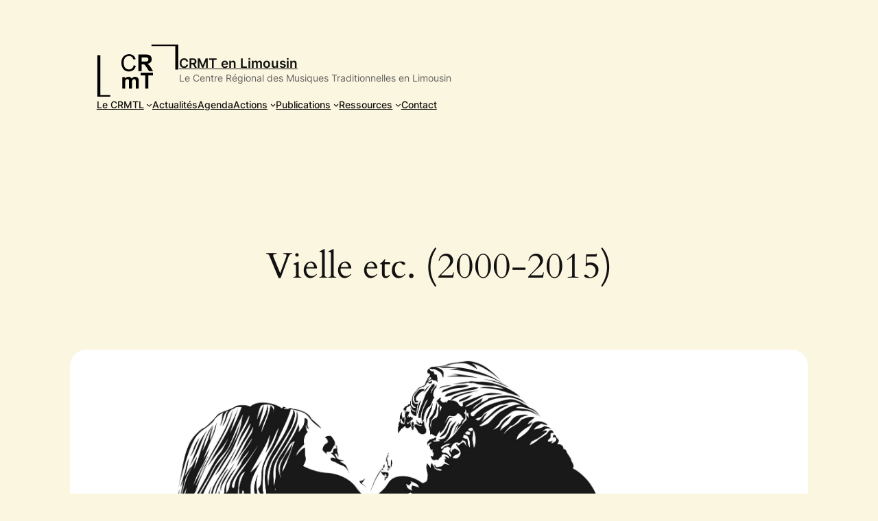

--- FILE ---
content_type: text/css
request_url: https://crmtl.fr/wp-content/themes/twentytwentyfour-child/style.css?ver=6.4.7
body_size: 5240
content:
/*
Theme Name:   Twenty Twenty Four Child
Theme URI:    http://crmtl.fr
Description:  Twenty Twenty Four Child Theme
Author:       Codatte
Author URI:   http://codatte.fr
Template:     twentytwentyfour
Version:      1.0.0
License:      GNU General Public License v2 or later
License URI:  http://www.gnu.org/licenses/gpl-2.0.html
Tags:         light, dark, two-columns, right-sidebar, responsive-layout, accessibility-ready
Text Domain:  twentytwentyfourchild
*/


 

.row.grid{
  display:flex;
  flex-wrap: wrap;
  align-items:normal; 
  margin: 16px auto;
  width:100%;
  max-width: var(--wp--style--global--wide-size);
  justify-content: space-around;
  overflow:hidden;
  gap: 16px;

  .event-item{
    min-width: 300px;
    width:100%;
    max-width:400px;
    background:  rgba(30,144,255,.1);
    border-radius: 32px;
    .featured-img {
      text-align: center;
      
      width: 100%;
    }
    

  .wp-element-button{
display: block;
  margin: 0 auto;
    margin-bottom: 0px;
  max-width: 120px;
  text-align: center;
  margin-bottom: 1em;
align-self: end;
justify-self: baseline;
}
    display: flex;
    flex-wrap: wrap;
    align-items: baseline;
    min-width: 305px;
  }
  box-sizing: border-box;
}


  .event-item  img { 
      width:100%; 
      height:220px; 
      object-fit:cover;
      object-position: 0 2%;
      border-top-left-radius: 32px;
      border-top-right-radius: 32px;
    }
    .event-item h2 {
      width: 100%;
      /* text-transform: capitalize; */
      font-size: 1.36em;
    }
    .event-item .date,
    .event-item .location{
      width: 100%;
    }
    .event-item h2:first-letter{
      text-transform: uppercase;
    }


    .event-item .featured-img span {
background: dodgerblue;
        color: #fff;
        line-height: 2em;
        display: block;
        bottom: 0px;
        left: 0;
        font-weight: bold;
        padding: .25em .53em;
        right: 0;
        font-size: .767em;
/*! box-shadow: 0 1px 2px crimson; */
      }

     .event-item .description { 
      padding: 0 1em 1em 1em;
      display: flex;
      flex-wrap: wrap;
      /*! align-self: baseline; */
      /*! align-items: unsafe; */
    }
.event-item .location{
  font-size: .9em;
  font-weight:600;
}
.event-item .location:first-of-type{
  margin-top: 1em;
  font-weight: 400;
  max-width: 280px
  
}
 .btn-group.form-inline.add-big-bottom{
   padding-right: var(--wp--style--root--padding-right);
  padding-left: var(--wp--style--root--padding-left);
  display: flex;
    max-width: var(--wp--style--global--wide-size);
flex-wrap: wrap;
  
   margin: 0 auto;
  /* background: #D6D6D6; */
  align-items: center;
  justify-content: space-between;
  position: relative;
  
}
.btn-group.form-inline.add-big-bottom > div{
  display: flex;
  margin: 1.5em 0 1em;
    gap:5px;
   max-width: 600px;
   overflow: hidden;
  overflow-x: scroll;
  scrollbar-width: none; /* Newer Firefox and not confirmed */
    overflow: -moz-scrollbars-none; /* Older Firefox*/
--webkit-scrollbar:none;
}
.btn-group.form-inline.add-big-bottom > div::-webkit-scrollbar{
display: none;

}
.dropdown-menu{
  position: absolute;
  top:18px;
  background: #fff;
  border: solid 2px currentColor;
  border-radius: 5px;
  list-style: none;
  padding:0;
  z-index: 1;
}

.dropdown-menu li{
    line-height: 2.125em;
  
  padding-right: calc(1rem - 1px);
  padding-left: calc(1rem - 1px);
  a{
    display: block;
    width: 100%;
    text-decoration: none;
  }

}

.dropdown-menu   li:hover a{
    color: #fff;
  }

@media (max-width:505px){
  .dropdown-menu{
    left: 0;
    width: calc(100% );
  }
}

.wp-element-button, .wp-block-button__link{
  background-color: transparent;
  
  border-width: 1px;
  border: solid 2px #212121;
  padding: calc(.1635rem - 1px) calc(.735rem - 1px);
  color:currentColor;
}

.dropdown-menu li:hover,
.wp-element-button.active, .wp-block-button__link.active{
  background-color: var(--wp--preset--color--contrast-2);
  border-color: var(--wp--preset--color--contrast-2);
  color: var(--wp--preset--color--base);
}

.wp-element-button:hover, .wp-block-button__link:hover{
  
  
}
  


     @media (min-width:1360px) {
       .row.grid.has-global-padding{
          padding: 0;
      }
    }


.wp-block-image.size-full.is-resized.duotone.wp-duotone-duotone-2 {
  max-width: 380px;
}
.wp-block-image.duotone{
    max-width: 400px;

}

 .duotone {
	position: relative;
}

.duotone:before {
  background-color: #fbf6df;
  content: '';
  display: block;
  width: 100%;
  height: 100%;
  mix-blend-mode: darken;
  position: absolute;
  top: 0;
  left: 0;
}

.duotone:after {
  background-color: #040920;
  content: '';
  display: block;
  width: 100%;
  height: 100%;
  mix-blend-mode: lighten;
  position: absolute;
  top: 0;
  left: 0;
}


/* experimental oled theme */
@media (prefers-color-scheme: dark) {
body {
  filter: invert(1);
  background-color: #000;
  background-color: #192550;
	background-color: #040920;
}
header img {
  filter: invert(0);
}
img{
  filter: invert(1);
}
	.wp-block-embed__wrapper iframe{
		   filter: invert(1);
	}
	.page-id-14940{
		img{
			filter:invert(0);
		}
	}
  .wp-block-cover__inner-container > *{
    filter: invert(1);
  }
  .duotone{
   filter: invert(1);
  }
}
